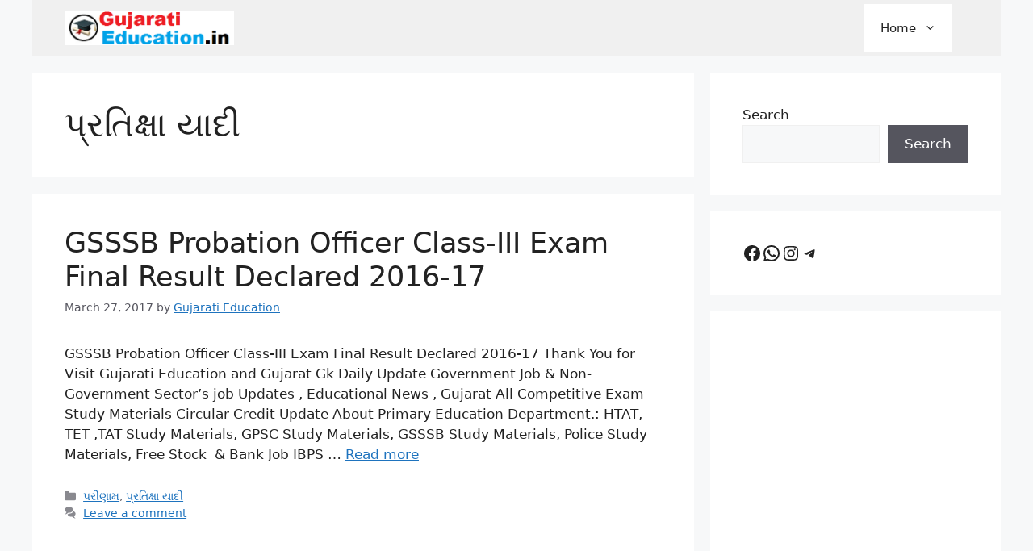

--- FILE ---
content_type: text/html; charset=utf-8
request_url: https://www.google.com/recaptcha/api2/aframe
body_size: 268
content:
<!DOCTYPE HTML><html><head><meta http-equiv="content-type" content="text/html; charset=UTF-8"></head><body><script nonce="xTZbV7MuWUPRzqwbvfmssQ">/** Anti-fraud and anti-abuse applications only. See google.com/recaptcha */ try{var clients={'sodar':'https://pagead2.googlesyndication.com/pagead/sodar?'};window.addEventListener("message",function(a){try{if(a.source===window.parent){var b=JSON.parse(a.data);var c=clients[b['id']];if(c){var d=document.createElement('img');d.src=c+b['params']+'&rc='+(localStorage.getItem("rc::a")?sessionStorage.getItem("rc::b"):"");window.document.body.appendChild(d);sessionStorage.setItem("rc::e",parseInt(sessionStorage.getItem("rc::e")||0)+1);localStorage.setItem("rc::h",'1769442414705');}}}catch(b){}});window.parent.postMessage("_grecaptcha_ready", "*");}catch(b){}</script></body></html>